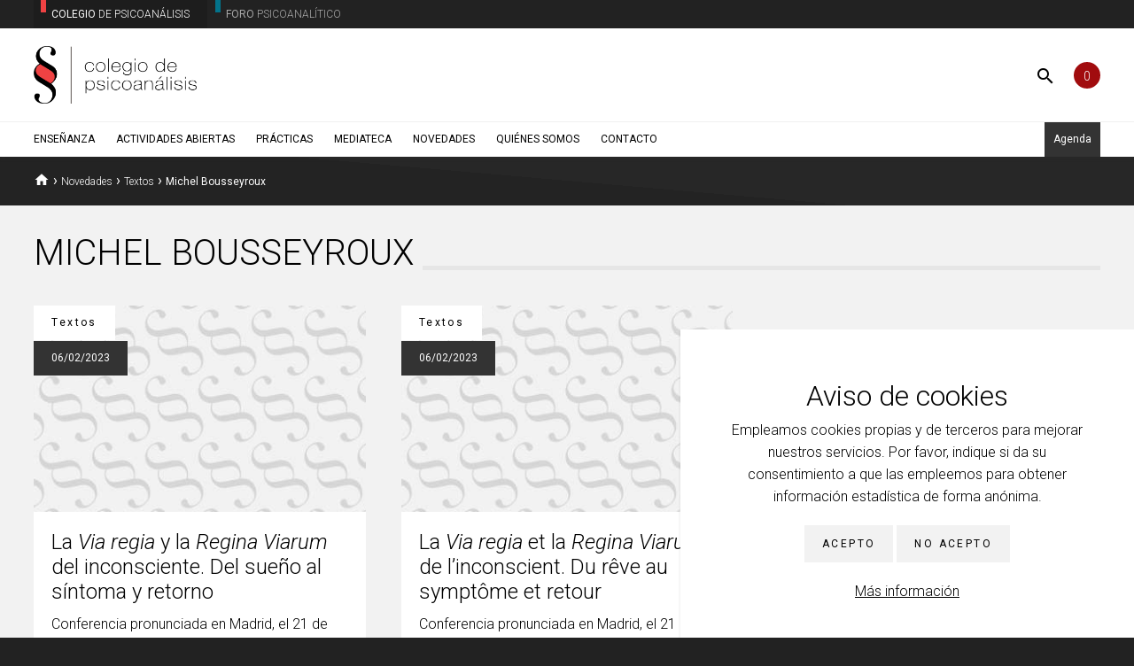

--- FILE ---
content_type: text/html; charset=UTF-8
request_url: https://colegiodepsicoanalisisdemadrid.es/category/mediateca/textos/michel-bousseyroux/
body_size: 5292
content:
<!DOCTYPE html>
<html lang="es">
<head>
	<meta charset="utf-8">
	<meta name="viewport" content="width=device-width, initial-scale=1.0">
			<meta name="description" content="Conferencia pronunciada en Madrid, el 21 de enero de 2023, en el Seminario del Colegio 2022-2023 (traducción de Antonio Heredia).">
		<meta name="robots" content="index,follow">
	<title>Michel Bousseyroux ‹   Colegio de Psicoanálisis de Madrid | Centro de enseñanza, investigación y clínica psicoanalítica</title>
	<link rel="profile" href="http://gmpg.org/xfn/11">
	<link rel="shortcut icon" href="https://colegiodepsicoanalisisdemadrid.es/wp-content/themes/C/im/favicon.ico" type="image/x-icon">
	<link href="https://fonts.googleapis.com/css2?family=Roboto:ital,wght@0,100;0,300;0,400;0,500;0,700;0,900;1,100;1,300;1,400;1,500;1,700;1,900&display=swap" rel="stylesheet">
	<link href="https://fonts.googleapis.com/icon?family=Material+Icons" rel="stylesheet">
	<link rel="stylesheet" href="https://colegiodepsicoanalisisdemadrid.es/wp-content/themes/C/style.css">
	<script src="https://ajax.googleapis.com/ajax/libs/jquery/1.10.2/jquery.min.js"></script>
    <script src="https://colegiodepsicoanalisisdemadrid.es/wp-content/themes/C/js/cp.js?v=1769786501"></script>	
		
</head>
<body data-mov="">
	<p class="oculto"><a href="#contenido">Ir al contenido principal</a></p>
			<div id="aviso-cookies">
			<form id="f-cookies" method="post">
				<header>
					<strong>Aviso de cookies</strong>
				</header>
				<p>Empleamos cookies propias y de terceros para mejorar nuestros servicios. Por favor, indique si da su consentimiento a que las empleemos para obtener información estadística de forma anónima.</p>
				<p><button class="boton gris" name="_ccpsam" value="S">Acepto</button> <button class="boton gris">No acepto</button></p>
				<p>
					<a href="/politica-cookies">Más información</a>
					<input type="hidden" name="control_ac" value="1">
				</p>
			</form>
		</div>
		<div id="entidades">
		<div class="dims">
			<strong><b>Colegio</b> <span>de Psicoanálisis</span></strong>
			<a href="https://foropsicoanalitico.colegiodepsicoanalisisdemadrid.es/"><b>Foro</b> <span>Psicoanalítico</span></a>
		</div>
	</div>
	<header id="cabecera" role="banner">
	  
		<strong id="logo" class="dims">
			<a href="https://colegiodepsicoanalisisdemadrid.es" id="logo"><span id="img-logo"></span></a>
		</strong>
		
		<div id="herramientas">
			<div id="buscador">
				<form action="https://colegiodepsicoanalisisdemadrid.es/" method="get">
					<label for="s" class="oculto">Buscar</label>
					<input type="text" id="s" name="s">
					<button type="submit" title="Buscar"><span class="material-icons">search</span></button>
				</form>
			</div>
			<div id="matricula">
								<a href="/matriculacion" title="Finalizar matrícula">0</a>
			</div>
			<div id="menu-movil">
				<a href="javascript:CP.menuMov();"><span class="material-icons">menu</span></a>
			</div>
		</div>
		<nav id="nav">
			<ul class="dims">
									<li id="menu-item-164" class="menu-item menu-item-type-post_type menu-item-object-page menu-item-has-children menu-item-164"><a href="https://colegiodepsicoanalisisdemadrid.es/ensenanza/">Enseñanza</a>
<ul class="sub-menu">
	<li id="menu-item-1783" class="menu-item menu-item-type-post_type menu-item-object-page menu-item-1783"><a href="https://colegiodepsicoanalisisdemadrid.es/ensenanza/programa-2025-2026/">Programa 2025-2026</a></li>
	<li id="menu-item-1763" class="menu-item menu-item-type-post_type menu-item-object-post menu-item-1763"><a href="https://colegiodepsicoanalisisdemadrid.es/modalidades-formativas-2025-2026/">Modalidades formativas 2025-2026</a></li>
	<li id="menu-item-168" class="menu-item menu-item-type-post_type menu-item-object-page menu-item-168"><a href="https://colegiodepsicoanalisisdemadrid.es/ensenanza/cursos/">Cursos</a></li>
	<li id="menu-item-167" class="menu-item menu-item-type-post_type menu-item-object-page menu-item-167"><a href="https://colegiodepsicoanalisisdemadrid.es/ensenanza/seminarios/">Seminarios</a></li>
	<li id="menu-item-1140" class="menu-item menu-item-type-post_type menu-item-object-page menu-item-1140"><a href="https://colegiodepsicoanalisisdemadrid.es/ensenanza/talleres/">Talleres</a></li>
	<li id="menu-item-1407" class="menu-item menu-item-type-post_type menu-item-object-page menu-item-1407"><a href="https://colegiodepsicoanalisisdemadrid.es/ensenanza/mesas-lectura/">Mesas de lectura</a></li>
	<li id="menu-item-908" class="menu-item menu-item-type-post_type menu-item-object-page menu-item-908"><a href="https://colegiodepsicoanalisisdemadrid.es/ensenanza/otras-actividades/">Otras actividades</a></li>
</ul>
</li>
<li id="menu-item-1825" class="menu-item menu-item-type-custom menu-item-object-custom menu-item-1825"><a href="/tag/actividades-abiertas/">Actividades abiertas</a></li>
<li id="menu-item-143" class="menu-item menu-item-type-post_type menu-item-object-page menu-item-has-children menu-item-143"><a href="https://colegiodepsicoanalisisdemadrid.es/practicas/">Prácticas</a>
<ul class="sub-menu">
	<li id="menu-item-148" class="menu-item menu-item-type-post_type menu-item-object-page menu-item-148"><a href="https://colegiodepsicoanalisisdemadrid.es/practicas/programa-de-practicas/">Programa</a></li>
	<li id="menu-item-144" class="menu-item menu-item-type-post_type menu-item-object-page menu-item-144"><a href="https://colegiodepsicoanalisisdemadrid.es/practicas/tutores/">Tutores</a></li>
</ul>
</li>
<li id="menu-item-191" class="menu-item menu-item-type-taxonomy menu-item-object-category current-category-ancestor menu-item-has-children menu-item-191"><a href="https://colegiodepsicoanalisisdemadrid.es/category/mediateca/">Mediateca</a>
<ul class="sub-menu">
	<li id="menu-item-193" class="menu-item menu-item-type-taxonomy menu-item-object-category current-category-ancestor menu-item-has-children menu-item-193"><a href="https://colegiodepsicoanalisisdemadrid.es/category/mediateca/textos/">Textos</a>
	<ul class="sub-menu">
		<li id="menu-item-668" class="menu-item menu-item-type-post_type menu-item-object-page menu-item-668"><a href="https://colegiodepsicoanalisisdemadrid.es/autores/">Autores</a></li>
	</ul>
</li>
	<li id="menu-item-194" class="menu-item menu-item-type-taxonomy menu-item-object-category menu-item-194"><a href="https://colegiodepsicoanalisisdemadrid.es/category/mediateca/videos/">Vídeos</a></li>
</ul>
</li>
<li id="menu-item-178" class="menu-item menu-item-type-post_type menu-item-object-page menu-item-178"><a href="https://colegiodepsicoanalisisdemadrid.es/novedades/">Novedades</a></li>
<li id="menu-item-121" class="menu-item menu-item-type-post_type menu-item-object-page menu-item-has-children menu-item-121"><a href="https://colegiodepsicoanalisisdemadrid.es/quienes-somos/">Quiénes somos</a>
<ul class="sub-menu">
	<li id="menu-item-119" class="menu-item menu-item-type-post_type menu-item-object-page menu-item-119"><a href="https://colegiodepsicoanalisisdemadrid.es/quienes-somos/junta-directiva-miembros-y-colaboradores/">Junta directiva, miembros y colaboradores</a></li>
	<li id="menu-item-133" class="menu-item menu-item-type-post_type menu-item-object-page menu-item-133"><a href="https://colegiodepsicoanalisisdemadrid.es/biblioteca-vicente-mira/">Biblioteca Vicente Mira</a></li>
	<li id="menu-item-138" class="menu-item menu-item-type-post_type menu-item-object-page menu-item-138"><a href="https://colegiodepsicoanalisisdemadrid.es/proyecto-social-de-atencion-psicologica/">Proyecto Social</a></li>
	<li id="menu-item-985" class="menu-item menu-item-type-post_type menu-item-object-page menu-item-985"><a href="https://colegiodepsicoanalisisdemadrid.es/atencion-psicologica-a-universitarios/">Atención psicológica a universitarios</a></li>
</ul>
</li>
<li id="menu-item-128" class="menu-item menu-item-type-post_type menu-item-object-page menu-item-has-children menu-item-128"><a href="https://colegiodepsicoanalisisdemadrid.es/contacto/">Contacto</a>
<ul class="sub-menu">
	<li id="menu-item-125" class="menu-item menu-item-type-post_type menu-item-object-page menu-item-125"><a href="https://colegiodepsicoanalisisdemadrid.es/contacto/encuentre-un-psicoanalista/">Encuentre un psicoanalista</a></li>
</ul>
</li>
					
				<li id="ag-nav">
					<a href="/agenda">Agenda</a>
				</li>
			</ul>		
		</nav>
	</header>
	<main id="contenido">
	
		<div id="miga">
		<p class="dims">
			<a href="https://colegiodepsicoanalisisdemadrid.es"><span class="material-icons">home</span></a> › 
								<a href="https://colegiodepsicoanalisisdemadrid.es/novedades">Novedades</a> › 
											<a href="https://colegiodepsicoanalisisdemadrid.es/category/mediateca/textos/">Textos</a> › 
									<strong>Michel Bousseyroux</strong>
				
		</p>  
	</div>		<section class="seccion listado-plantilla">
		<div class="dims">
			<h1><span>Michel Bousseyroux</span></h1>			
			<ul class="columnas">
						<li>
					<div class="noticia">
												<span class="categoria">Textos</span>
						<span class="f-tit">06/02/2023</span>
						<a href="https://colegiodepsicoanalisisdemadrid.es/la-via-regia-y-la-regina-viarum-del-inconsciente-del-sueno-al-sintoma-y-retorno/">
							<img src="https://colegiodepsicoanalisisdemadrid.es/wp-content/themes/C/im/img_defecto.jpg" alt="">
						</a>
						<div class="caja">
							<h2><a href="https://colegiodepsicoanalisisdemadrid.es/la-via-regia-y-la-regina-viarum-del-inconsciente-del-sueno-al-sintoma-y-retorno/">La <i>Via regia</i> y la <i>Regina Viarum</i> del inconsciente. Del sueño al síntoma y retorno</a></h2>
							<p>Conferencia pronunciada en Madrid, el 21 de enero de 2023, en el Seminario del Colegio 2022-2023 (traducción de Antonio Heredia).</p>
							<p><a href="https://colegiodepsicoanalisisdemadrid.es/la-via-regia-y-la-regina-viarum-del-inconsciente-del-sueno-al-sintoma-y-retorno/" class="boton granate">Leer más</a></p>
						</div>
					</div>
				</li>	
							<li>
					<div class="noticia">
												<span class="categoria">Textos</span>
						<span class="f-tit">06/02/2023</span>
						<a href="https://colegiodepsicoanalisisdemadrid.es/la-via-regia-et-la-regina-viarum-de-linconscient-du-reve-au-symptome-et-retour/">
							<img src="https://colegiodepsicoanalisisdemadrid.es/wp-content/themes/C/im/img_defecto.jpg" alt="">
						</a>
						<div class="caja">
							<h2><a href="https://colegiodepsicoanalisisdemadrid.es/la-via-regia-et-la-regina-viarum-de-linconscient-du-reve-au-symptome-et-retour/">La <i>Via regia</i> et la <i>Regina Viarum</i> de l&rsquo;inconscient. Du rêve au symptôme et retour</a></h2>
							<p>Conferencia pronunciada en Madrid, el 21 de enero de 2023, en el Seminario del Colegio 2022-2023 (original en francés).</p>
							<p><a href="https://colegiodepsicoanalisisdemadrid.es/la-via-regia-et-la-regina-viarum-de-linconscient-du-reve-au-symptome-et-retour/" class="boton granate">Leer más</a></p>
						</div>
					</div>
				</li>	
						
			</ul>
					</div>
	</section>
	</main>	
	<aside id="pie" role="complementary">	
		<div id="adicional" class="dims">
			<section id="cp-pie">
								<p id="logo-pie">
					<img src="https://colegiodepsicoanalisisdemadrid.es/wp-content/themes/C/im/logo_pie.png" alt="Colegio de Psicoanálisis de Madrid">
				</p>
							<div class="textwidget"><p>El Colegio de psicoanálisis de Madrid,  integrado en las Formaciones Clínicas  del Campo Lacaniano tanto en España como  a nivel internacional  y en  relación con la Escuela Internacional de los Foros del Campo Lacaniano, tiene en sus principios la Formación, Clínica e Investigación, para todos aquellos que quieran acercarse o continuar su formación en este ámbito. La brújula de su enseñanza y práctica está orientada desde la teoría freudiana y lacaniana así como de aportes posteriores. Los docentes del Colegio de Psicoanálisis de Madrid tenemos amplia formación y experiencia en la práctica clínica y en la trasmisión del psicoanálisis.</p>
</div>
				
				<div id="contacto-pie">
					<h2>Contacto</h2>
					<ul class="lista-medios-contacto">
						<li class="p-dir"><span class="material-icons">place</span> c/ Pedro Heredia 8, 4º izquierda, 28028, Madrid</li>
						<li class="p-tel"><span class="material-icons">phone</span> 91&nbsp;445&nbsp;45&nbsp;81</li>
						<li class="p-cor"><span class="material-icons">mail_outline</span> <a href="mailto:contacto@colegiodepsicoanalisisdemadrid.es">contacto@colegiodepsicoanalisisdemadrid.es</a></li>
					</ul>
					<p id="social-pie">
													<a id="ic-fb-p" href="https://www.facebook.com/colegiodepsicoanalisisdemadrid/" target="_blank">
								<svg xmlns="http://www.w3.org/2000/svg" viewBox="0 0 320 512"><path d="M279.14 288l14.22-92.66h-88.91v-60.13c0-25.35 12.42-50.06 52.24-50.06h40.42V6.26S260.43 0 225.36 0c-73.22 0-121.08 44.38-121.08 124.72v70.62H22.89V288h81.39v224h100.17V288z"/></svg>
								<span class="oculto">Facebook (abre en ventana nueva)</span>
							</a>
									
									
													<a id="ic-yt-p" href="https://www.youtube.com/user/ColegioPsicoanalisis" target="_blank">
								<svg xmlns="http://www.w3.org/2000/svg" viewBox="0 0 576 512"><path d="M549.655 124.083c-6.281-23.65-24.787-42.276-48.284-48.597C458.781 64 288 64 288 64S117.22 64 74.629 75.486c-23.497 6.322-42.003 24.947-48.284 48.597-11.412 42.867-11.412 132.305-11.412 132.305s0 89.438 11.412 132.305c6.281 23.65 24.787 41.5 48.284 47.821C117.22 448 288 448 288 448s170.78 0 213.371-11.486c23.497-6.321 42.003-24.171 48.284-47.821 11.412-42.867 11.412-132.305 11.412-132.305s0-89.438-11.412-132.305zm-317.51 213.508V175.185l142.739 81.205-142.739 81.201z"/></svg>
								<span class="oculto">Youtube (abre en ventana nueva)</span>
							</a>
								
												<a id="ic-rss-p" href="https://colegiodepsicoanalisisdemadrid.es/feed" target="_blank">
							<svg xmlns="http://www.w3.org/2000/svg" viewBox="0 0 448 512"><path d="M128.081 415.959c0 35.369-28.672 64.041-64.041 64.041S0 451.328 0 415.959s28.672-64.041 64.041-64.041 64.04 28.673 64.04 64.041zm175.66 47.25c-8.354-154.6-132.185-278.587-286.95-286.95C7.656 175.765 0 183.105 0 192.253v48.069c0 8.415 6.49 15.472 14.887 16.018 111.832 7.284 201.473 96.702 208.772 208.772.547 8.397 7.604 14.887 16.018 14.887h48.069c9.149.001 16.489-7.655 15.995-16.79zm144.249.288C439.596 229.677 251.465 40.445 16.503 32.01 7.473 31.686 0 38.981 0 48.016v48.068c0 8.625 6.835 15.645 15.453 15.999 191.179 7.839 344.627 161.316 352.465 352.465.353 8.618 7.373 15.453 15.999 15.453h48.068c9.034-.001 16.329-7.474 16.005-16.504z"/></svg>
							<span class="oculto">RSS (abre en ventana nueva)</span>
						</a>
					</p>
				</div>				
			</section>
			<section id="agenda-pie">
				<h2>Próximas actividades</h2>
							<ul>			
														<li>
						<strong><b>03</b>Feb<span class="oculto">2026</span></strong>
						<div class="tipo" style="background-image:url('https://colegiodepsicoanalisisdemadrid.es/wp-content/uploads/2025/06/curso_teoria-500x318.jpg');">
							<span>Curso</span>
						</div>
						<div class="punto-agenda">
							<h3>Curso de formación en Teoría Psicoanalítica: El inconsciente: estructura, acto y ética</h3>
													<p>El grafo del deseo</p>
													<p><a href="https://colegiodepsicoanalisisdemadrid.es/curso/curso-de-formacion-en-teoria-psicoanalitica-el-inconsciente-estructura-acto-y-etica/" class="boton transparente">Más información</a></p>
						</div>
					</li>
														<li>
						<strong><b>04</b>Feb<span class="oculto">2026</span></strong>
						<div class="tipo" style="background-image:url('https://colegiodepsicoanalisisdemadrid.es/wp-content/uploads/2025/06/conferencias_gratuitas-500x318.jpg');">
							<span>Evento</span>
						</div>
						<div class="punto-agenda">
							<h3>Conferencias de introducción al psicoanálisis: <i>El inconsciente freudiano y el nuestro</i></h3>
													<p><i>De una arqueología del inconsciente en el neurótico al inconsciente a cielo abierto en la psicosis</i>, Concepción Olmedo.</p>
													<p><a href="https://colegiodepsicoanalisisdemadrid.es/conferencias-de-introduccion-al-psicoanalisis-el-inconsciente-freudiano-y-el-nuestro/" class="boton transparente">Más información</a></p>
						</div>
					</li>
														<li>
						<strong><b>05</b>Feb<span class="oculto">2026</span></strong>
						<div class="tipo" style="background-image:url('https://colegiodepsicoanalisisdemadrid.es/wp-content/uploads/2025/06/mesa_lectura-500x318.jpg');">
							<span>Mesa de lectura</span>
						</div>
						<div class="punto-agenda">
							<h3>El inconsciente y sus formaciones</h3>
													<p>Sesión</p>
													<p><a href="https://colegiodepsicoanalisisdemadrid.es/mesa-lectura/el-inconsciente-y-sus-formaciones/" class="boton transparente">Más información</a></p>
						</div>
					</li>
														<li>
						<strong><b>10</b>Feb<span class="oculto">2026</span></strong>
						<div class="tipo" style="background-image:url('https://colegiodepsicoanalisisdemadrid.es/wp-content/uploads/2025/06/seminario_infancia-500x318.jpg');">
							<span>Seminario</span>
						</div>
						<div class="punto-agenda">
							<h3>Clínica de la infancia y la adolescencia: Infancia desgarrada: lo que nos refleja el habla</h3>
													<p>¿Qué es simbolizar? Del <i>For-Da</i> al nudo</p>
													<p><a href="https://colegiodepsicoanalisisdemadrid.es/seminario/clinica-de-la-infancia-y-la-adolescencia-infancia-desgarrada/" class="boton transparente">Más información</a></p>
						</div>
					</li>
								</ul>
						</section>
		</div>
	</aside>
	<div id="copy" role="contentinfo">
		<p class="dims">
			<small>© Colegio de Psicoanálisis de Madrid, 2026</small> <a href="https://colegiodepsicoanalisisdemadrid.es/aviso-legal">Aviso legal</a> <a href="https://colegiodepsicoanalisisdemadrid.es/politica-privacidad">Política de privacidad</a> <a href="https://colegiodepsicoanalisisdemadrid.es/politica-cookies">Política de <i>cookies</i></a>			
			<a href="http://eidoweb.com/" id="eidoweb" title="Página desarrollada por Eidoweb" target="_blank"><img src="https://colegiodepsicoanalisisdemadrid.es/wp-content/themes/C/im/eidoweb.png" alt="Eidoweb" width="24" height="17"><span class="oculto"> (abre en ventana nueva)</span></a>
		</p>
	</div>
</body>
</html>

--- FILE ---
content_type: text/javascript
request_url: https://colegiodepsicoanalisisdemadrid.es/wp-content/themes/C/js/cp.js?v=1769786501
body_size: 11591
content:
var CP = {
	cargador: '<img width="16" height="11" title="" alt="" src="[data-uri]">',
	mov: $('body').attr('data-mov'),	
	poscab: 0, 
	alcab: 0,
	posini: 0,
	desplazamiento: function(){
		$('#cabecera').addClass('con-transicion');
		var s = $(document).scrollTop();
		if(s==0){
			$('#cabecera').css('top',CP.posini+'px');
		} else {
			$('#cabecera').css('top',CP.poscab+'px');
		}
	},
	compresion: function(){
		var s = $(document).scrollTop();
		if(s==0){
			$('body').removeClass('comprimir');
		} else {
			$('body').addClass('comprimir');
		}
	},
	compartir: function(){
		$('#compartir-entrada a').click(function(event){
			event.preventDefault();
			var v = $(this).attr('href');
			var ventana = window.open(v,'compartir','width=500,height=400');
		});
	},
	desplegarSesiones: function(e){
		var s = $(e.target).closest('.sesiones').find('.datos-curso-matricula');
		if(s.eq(0).hasClass('oculto')){
			$(e.target).addClass('desplegado');
			s.removeClass('oculto');
		} else {
			$(e.target).removeClass('desplegado');
			s.addClass('oculto');
		}
	},
	revisarSesionesMatricula: function(e){
		var asocs = false;
		var a = ($(this).attr('data-asoc')!='undefined') ? $(this).attr('data-asoc') : false;
		if(a){
			asocs = $('input[data-asoc="'+a+'"]');
		}
		if($(this).is(':checked')){
			$(this).closest('.datos-curso-matricula').find('.sesion-precio').removeClass('deshabilitado');
			if(asocs){
				asocs.prop('checked',true).closest('.datos-curso-matricula').find('.sesion-precio').removeClass('deshabilitado');
			}
		} else {
			$(this).closest('.datos-curso-matricula').find('.sesion-precio').addClass('deshabilitado');
			if(asocs){
				asocs.prop('checked',false).closest('.datos-curso-matricula').find('.sesion-precio').addClass('deshabilitado');
			}
		}
		CP.recalcularTotal();
	},
	cursoCompleto: function(id){
		if(!$('.clase-matriculacion[data-curso-id="'+id+'"]').length){
			return false;
		} else {
			var t = 0;
			var chk = 0;
			var el = $('.clase-matriculacion[data-curso-id="'+id+'"]');		
			el.find('input[type="checkbox"]').each(function(){
				t++;
				if($(this).is(':checked')){
					chk++;
				}
			});
			if(t==chk){
				el.attr('data-completo','S');
				return true;
			} else {
				el.attr('data-completo','N');
				return false;
			}
		}
	},
	recalcularTotal: function(){
		
		var tot = 0;	
		var cccd = 0;	
		var ccdid = [];	
		var cant_desc = 0;	
		$('.clase-matriculacion').each(function(){
			var id = $(this).attr('data-curso-id');
			var subtot = 0;
			var pd = $(this).attr('data-descuento');
			var pc = $(this).attr('data-precio-completo');
			var ps = $(this).attr('data-precio-sesion');
			var ccid = $(this).attr('data-combo-curso-id');
			var ccp = $(this).attr('data-combo-curso-precio');
			if(
				(pc=='N')||
				(!CP.cursoCompleto(id))
			){
				if(pc!='N'){
					$(this).find('.precio-matriculacion').html(CP.formatoDecimal(pc));
					$(this).attr('data-combo','N');
				}
				s = $(this).find('.sesion-chk input:checked').length;
				subtot += s * ps;
				tot += s * ps;
			} else {
				if(ccid!='N'){
					if(
						(CP.cursoCompleto(id))&&
						(CP.cursoCompleto(ccid))
					){
						subtot += ccp / 1;
						tot += ccp / 1;
						$(this).find('.precio-matriculacion').html(CP.formatoDecimal(ccp));
						$(this).attr('data-combo','S');						
						if(pd=='S'){
							ccdid.push(id);
							if(ccdid.indexOf(ccid)==-1){
								cccd++;
							}
						}
					} else {
						subtot += pc / 1;
						tot += pc / 1;
						$(this).find('.precio-matriculacion').html(CP.formatoDecimal(pc));
						$(this).attr('data-combo','N');
					}
				} else {
					if(pd=='S'){
						cccd++;
					}
					subtot += pc / 1;
					tot += pc / 1;
				}				
			}
			$('#subtotal_'+id).val(subtot);
			$(this).find('.precio-subtotal strong').html(CP.formatoDecimal(subtot));
		});				
		if(cccd>1){
			var desc = $('#descuento').attr('data-porcentaje');
			cant_desc = tot * (desc/100);
			cant_desc = Math.round((cant_desc + Number.EPSILON) * 100) / 100;
			$('#descuento b').html('-'+CP.formatoDecimal(cant_desc));
			tot = tot - cant_desc;		
			$('#descuento').removeClass('oculto');
		} else {
			$('#descuento').addClass('oculto');
		}		
		tot = Math.round((tot + Number.EPSILON) * 100) / 100;	
		$('#cant_descuento').val(cant_desc);
		$('#cant_total').val(tot);		
		$('#total strong').html(CP.formatoDecimal(tot));
	},
	formatoDecimal: function(i){		
		var c = i.toString().split('.');
		var ent = c[0];
		var dec = c[1];
		if(!c[1]){
			dec = '00';
		} else if(dec.length==1){
			dec = dec+'0';
		}
		return ent+','+dec;
	},
	dAct: 0,
	dSent: 1,
	dTot: 0,
	pausa: 7,
	carrusel: function(){
		var alV = 0;
		var diapos = $('#destacados li').length;
		if(diapos>1){
			CP.dTot = diapos - 1;
			var rec = $('#destacados').outerWidth();
			var anV = rec * diapos;
			var cntr = '<div id="controles-visor">';
			$('#destacados li').each(function(i){
				al = $(this).outerHeight();
				if(al>alV){
					alV = al;
				}
				$(this).attr('data-x',rec*i);
				cntr += '<a href="javascript:CP.desplazar(\''+i+'\');"><span class="oculto">'+i+'</span></a>';
			});
			cntr += '</div>';
			$('#destacados').css('height',alV+'px');
			$('#destacados ul').css('width',anV+'px').addClass('carrusel');
			$('#intro,.destacado').css({'width':rec+'px','height':alV+'px'});
			$('#destacados').after(cntr);
			$('#controles-visor a').eq(0).addClass('actual');
			window.st = setTimeout(CP.desplazar,CP.pausa*1000);
		}
	},
	desplazar: function(s){
		var p = false;
		if(!s){
			if(CP.dAct==CP.dTot){
				CP.dSent = -1;
			} else if(CP.dAct==0){
				CP.dSent = 1;
			}
			var s = CP.dAct + CP.dSent;
		} else {
			p = true;
			clearTimeout(window.st);
		}		
		CP.dAct = s;
		var x = $('#destacados li').eq(s).attr('data-x');
		$('#destacados ul').css('left','-'+x+'px');
		$('#controles-visor .actual').removeClass('actual');
		$('#controles-visor a').eq(s).addClass('actual');
		if(!p){
			window.st = setTimeout(CP.desplazar,CP.pausa*1000);
		}
	},
	vinculoInterno: function(e){
		e.preventDefault();
		var alCab = $('#cabecera').outerHeight();
		var dest = $(this).attr('href');
		var pos = $(dest).offset().top;
		$(document).scrollTop(pos - alCab - 50);
	},
	verNota: function(e){
		var el = $(this);
		console.log(el.offset().top);
		console.log(el.offset().left);
		var nota = $(el.attr('href'));		
		var txt = nota.text();		
		$('body').append('<span id="nota-visible">'+txt+'<span>');
		$('#nota-visible').css({'top':(el.offset().top + 20)+'px','left':(el.offset().left + 20)+'px',});
	},
	ocultarNota: function(e){
		$('body #nota-visible').remove();
	},
	cm: function(){
		if($('#menu-movil').css('display')=='none'){
			CP.mov = false;
		} else {
			CP.mov = true;
		}
	},
	menuMov: function(){
		if($('#nav ul').hasClass('oculto')){
			$('#nav ul').removeClass('oculto');
		} else {
			$('#nav ul').addClass('oculto');
		}
	},
	jornadaInscripcion: function(e){
		if(
			($(e.target).val()=='2')||
			($(e.target).val()=='3')||
			($(e.target).val()=='4')
		){
			$('#acreditacion').removeClass('oculto');
		} else {
			$('#acreditacion').addClass('oculto');
		}
	},
	jornadaConcepto: function(){
		var precio = 0;
		var cadena = '<b>Concepto:</b> '+$('#nombre').val()+' '+$('#apellidos').val();
		if($('input[name="inscripcion"]:checked').length){
			cadena += ' '+$('input[name="inscripcion"]:checked').attr('data-txt');
			precio += $('input[name="inscripcion"]:checked').attr('data-precio')/1;
		}
		$('input[name="adicional[]"]').each(function(){
			if($(this).is(':checked')){
				cadena += $(this).attr('data-txt');
				precio += $(this).attr('data-precio')/1;
			}
		});
		if(
			(cadena!='')&&
			(precio!='')
		){
			cadena = '<b>Importe:</b> '+precio+'€ | '+cadena;
			$('#concepto').html(cadena);		
		}
	},
	casillaSabado: function(e){
		var i = $(e.target);
		var id = i.closest('.clase-matriculacion').attr('data-curso-id');
		var m = $('input[name="modalidad_'+id+'"]:checked').val();
		$('div[data-curso-id="'+id+'"] li.sesion-fecha[data-dia="6"]').each(function(){
			var ahora = $(this).attr('data-ahora');
			var lim = $(this).attr('data-f-lim');
			var chk = $(this).closest('ul').find('.sesion-chk input').attr('id');
			var p = $(this).closest('ul').find('.sesion-precio');
			if(
				(chk!==undefined)&&
				(chk!='undefined')
			){				
				if(m=='P'){
					$('#'+chk).prop('disabled',false);
				} else {
					if(ahora>lim){
						$('#'+chk).prop('checked',false).prop('disabled',true);
						p.addClass('deshabilitado');
						CP.revisarSesionesMatricula(e);
					} else {
						$('#'+chk).prop('disabled',false);
					}
				}				
			}
		});
	},
	jornadaAsistencia: function(e){
		var as = $(e.target).val();
		var el = $('#asistencia');
		var ahora = el.attr('data-ahora');
		var lim = el.attr('data-lim');
		var campos = $('*[data-no-virtual]');		
		if(
			(as=='V')&&
			(ahora>lim)
		){
			$('#asistencia').after('<em id="err-lim-virtual">El plazo para la incripción virtual ha finalizado</em>');
			campos.addClass('oculto');
		} else {
			$('#err-lim-virtual').remove();
			campos.removeClass('oculto');
		}
	}
}

$(document).ready(function(){
	CP.cm();
	if(!CP.mov){	
		if($('body').hasClass('inicio')){
			CP.poscab = $('#entidades').outerHeight();
			CP.alcab = $('#cabecera').outerHeight();
			CP.posini = CP.poscab - CP.alcab;
			$('#cabecera').css('top',CP.posini+'px');
			$(document).on('scroll',CP.desplazamiento);
		} else {
			$(document).on('scroll',CP.compresion);
		}
		if($('#destacados').length){
			CP.carrusel();
		}		
		$('sup.nota a').hover(CP.verNota,CP.ocultarNota);
		if($('#compartir-entrada').length){
			CP.compartir();
		}
	} else {
		$('#nav ul').addClass('oculto');
	}
	if($('#f-jornada-formaciones').length){
		$('input[name="inscripcion"]').change(CP.jornadaInscripcion);
		$('input[name="asistencia"]').change(CP.jornadaAsistencia);
		$('input[name="inscripcion"],input[name="adicional[]"]').change(CP.jornadaConcepto);
		$('#nombre,#apellidos').on('input',CP.jornadaConcepto);
		CP.jornadaConcepto();
	}
	if($('.clase-matriculacion .sesiones').length){
		$('.clase-matriculacion .sesiones h3').click(CP.desplegarSesiones);
	}
	$('.sesion-chk input').click(CP.revisarSesionesMatricula);
	$('a[href^="#"]').click(CP.vinculoInterno);
	$('input[name^="modalidad"]').change(CP.casillaSabado);
	$(window).on('resize',CP.cm);
});